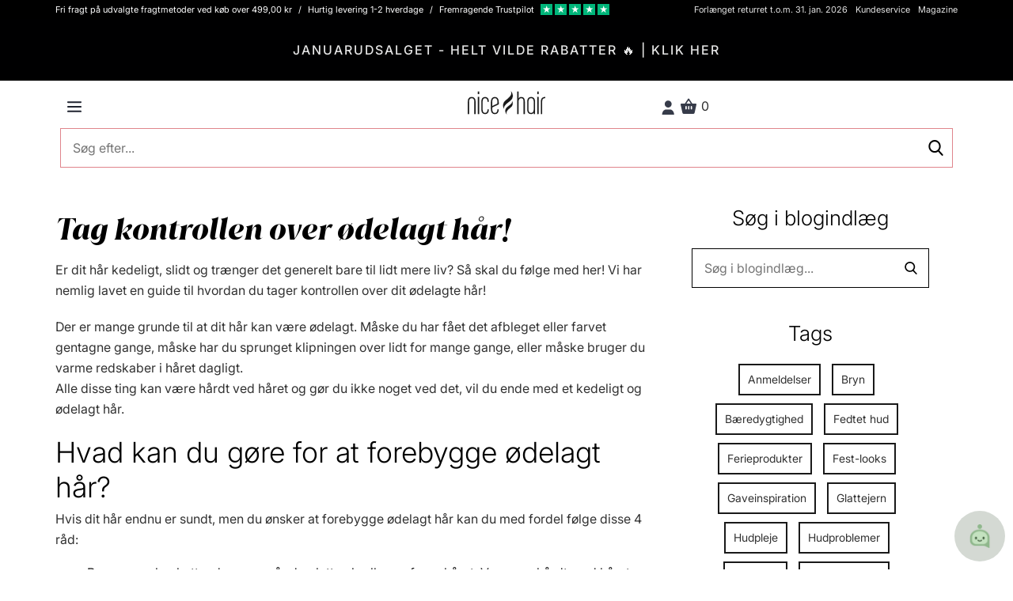

--- FILE ---
content_type: text/html; charset=UTF-8
request_url: https://nicehair.dk/csrf/_ajax-get-token
body_size: -52
content:
1a25c093e48c133a5d6f49644a2b5093

--- FILE ---
content_type: application/javascript
request_url: https://nicehair.dk/build/signup-footer.js?v=v26.3.4.2
body_size: 392
content:
function isValidEmailAddress(e){return/^([a-zA-Z0-9_.+-])+\@(([a-zA-Z0-9-])+\.)+([a-zA-Z0-9]{2,4})+$/.test(e)}$(document).on("click",".signup-footer",(function(e){var a=$(".signup_language").val(),r=$("html").data("base-url")+"/",s=$("#email").val();s.length>0?($(".fill-out-email").hide(),isValidEmailAddress(s)?($(".error-wrap").hide(),$(".signup-loader").show(),$(".signup-footer").hide(),"DA"!=a&&$.ajax({url:r+"signup/ajax-signup.php",type:"post",data:{email:s,source:"signup-footer"},dataType:"json",success:function(e){0==e?($(".error-wrap").show(),$(".signup-loader").hide(),$(".signup-footer").show(),$(".already-exists").show(),$("#email").addClass("success")):window.location.href=r+"tilmeldt"},error:function(e){$(".error-wrap").show(),$(".signup-loader").hide(),$(".signup-footer").show(),$("#email").addClass("error"),$(".already-exists").show()}})):($(".error-wrap").show(),$("#email").addClass("error"),$(".real-email").show(),$(".already-exists").hide(),e.preventDefault())):($(".error-wrap").show(),$("#email").addClass("error"),$(".fill-out-email").show(),$(".real-email").hide(),$(".already-exists").hide(),e.preventDefault())}));

--- FILE ---
content_type: image/svg+xml
request_url: https://distcdn.nicehair.dk/img/icons/pinterest_icon.svg
body_size: 2058
content:
<?xml version="1.0" encoding="UTF-8"?>
<svg width="25px" height="30px" viewBox="0 0 25 30" version="1.1" xmlns="http://www.w3.org/2000/svg" xmlns:xlink="http://www.w3.org/1999/xlink">
    <!-- Generator: Sketch 49 (51002) - http://www.bohemiancoding.com/sketch -->
    <title>026-pinterest</title>
    <desc>Created with Sketch.</desc>
    <defs></defs>
    <g id="Symbols" stroke="none" stroke-width="1" fill="none" fill-rule="evenodd">
        <g id="Misc-/-Social-media-dark" transform="translate(-136.000000, -4.000000)" fill="#3C445C">
            <g id="Social-media" transform="translate(-2.000000, 4.000000)">
                <path d="M150.551606,0.10357471 C142.357664,0.10357471 138,5.35452362 138,11.0798521 C138,13.7352535 139.483796,17.0462024 141.858686,18.0965674 C142.219343,18.2591222 142.415547,18.1898521 142.495912,17.8553995 C142.566934,17.6013119 142.879124,16.3772973 143.030511,15.7998521 C143.077007,15.6148156 143.052774,15.4543046 142.903358,15.280363 C142.114672,14.3685382 141.488832,12.7073703 141.488832,11.1489032 C141.488832,7.1556915 144.663431,3.27846522 150.065766,3.27846522 C154.737299,3.27846522 158.005474,6.31313675 158.005474,10.6538667 C158.005474,15.5589762 155.409927,18.9522608 152.037153,18.9522608 C150.170438,18.9522608 148.780146,17.4872973 149.221241,15.6747426 C149.753577,13.5165674 150.798248,11.1956185 150.798248,9.63912216 C150.798248,8.24313675 150.009635,7.08839223 148.398905,7.08839223 C146.49854,7.08839223 144.956861,8.97021705 144.956861,11.4964214 C144.956861,13.1017499 145.525109,14.1854725 145.525109,14.1854725 C145.525109,14.1854725 143.645255,21.7795601 143.295693,23.1978083 C142.705182,25.5989032 143.376131,29.4874433 143.434015,29.8218959 C143.469635,30.0069324 143.676934,30.0648156 143.792701,29.9137207 C143.977737,29.670801 146.249927,26.4286112 146.887153,24.0853995 C147.118978,23.2314579 148.070146,19.7688302 148.070146,19.7688302 C148.696058,20.8994141 150.502847,21.8468594 152.427737,21.8468594 C158.153139,21.8468594 162.290073,16.8146696 162.290073,10.5697791 C162.269562,4.5826988 157.145766,0.10357471 150.551606,0.10357471" id="026-pinterest"></path>
            </g>
        </g>
    </g>
</svg>

--- FILE ---
content_type: application/javascript
request_url: https://nicehair.dk/build/countdown-timer.js?v=v26.3.4.2
body_size: 288
content:
var usp_counter=$(".usp").data("next-shipment");if($(".usp #clock").countdown(usp_counter,(function(t){var i=t.strftime("%-H"),n=t.strftime("%M"),s=t.strftime("%S");1==i?($(".hour-wrap .singular").css("display","inline-block"),$(".hour-wrap .plural").hide()):($(".hour-wrap .singular").hide(),$(".hour-wrap .plural").css("display","inline-block")),$(this).find(".hours").html(i),$(this).find(".minutes").html(n),$(this).find(".seconds").html(s)})),$("#product-countdown-wrap #clock").countdown(usp_counter,(function(t){var i=t.strftime("%-H"),n=t.strftime("%M"),s=t.strftime("%S");1==i?($(".hour-wrap .singular").css("display","inline-block"),$(".hour-wrap .plural").hide()):($(".hour-wrap .singular").hide(),$(".hour-wrap .plural").css("display","inline-block")),$(this).find(".hours").html(i),$(this).find(".minutes").html(n),$(this).find(".seconds").html(s)})),$("#countdown-wrap").length){var counter=$("#countdown-wrap").data("countdown");$("#countdown-wrap #clockdiv").countdown(counter,(function(t){var i=t.strftime("%D"),n=t.strftime("%H"),s=t.strftime("%M"),r=t.strftime("%S");$(this).find(".days").html(i),$(this).find(".hours").html(n),$(this).find(".minutes").html(s),$(this).find(".seconds").html(r)}))}$(".countdown-wrap-teaser").length&&$(".countdown-wrap-teaser").each((function(){var t=$(this).data("countdown");$(this).find(".clockdiv").countdown(t,(function(t){var i=t.strftime("%D"),n=t.strftime("%H"),s=t.strftime("%M"),r=t.strftime("%S");$(this).find(".days").html(i),$(this).find(".hours").html(n),$(this).find(".minutes").html(s),$(this).find(".seconds").html(r)}))}));

--- FILE ---
content_type: application/javascript
request_url: https://nicehair.dk/build/sliders.js?v=v26.3.4.2
body_size: 860
content:
function initiateNicehairSlider(){$(".nicehair-slider").slick({lazyLoad:"ondemand",dots:!0,infinite:!0,centerMode:!1,slidesToShow:5,slidesToScroll:5,initialSlide:0,accessibility:!1,arrows:!0,responsive:[{breakpoint:1200,settings:{slidesToShow:4,slidesToScroll:4}},{breakpoint:1024,settings:{slidesToShow:3,slidesToScroll:3}},{breakpoint:640,settings:{slidesToShow:2,slidesToScroll:2}},{breakpoint:360,settings:{slidesToShow:1,slidesToScroll:1}}]})}function initiateNicehairTeaserSlider(){$(".teaser-slider").slick({lazyLoad:"ondemand",dots:!1,infinite:!0,centerMode:!1,slidesToShow:1,autoplay:!0,autoplaySpeed:5e3,slidesToScroll:1,initialSlide:0,accessibility:!1,arrows:!1})}function initiateNicehairImageSlider(){$(".nicehair-image-slider").each((function(){let i=$(this).data("slider-id");sliderTarget=".nh-slider-"+i,sliderColumns=$(sliderTarget).data("slider-columns"),$(sliderTarget).slick({lazyLoad:"ondemand",dots:!0,infinite:!0,centerMode:!1,slidesToShow:12/sliderColumns,slidesToScroll:12/sliderColumns,initialSlide:0,autoplay:!0,autoplaySpeed:5e3,accessibility:!1,arrows:!1})}))}function initiateCustomerClubProductSlider(){$(".customer-club-products-slider").slick({lazyLoad:"ondemand",dots:!1,infinite:!0,centerMode:!1,slidesToShow:4,slidesToScroll:1,initialSlide:0,autoplay:!1,autoplaySpeed:5e3,accessibility:!1,responsive:[{breakpoint:1300,settings:{slidesToShow:3,slidesToScroll:3}},{breakpoint:1024,settings:{slidesToShow:2,slidesToScroll:2}},{breakpoint:700,settings:{slidesToShow:1,slidesToScroll:1}}]})}function initiateLatestViewedProductsSlider(){$(".latest-viewed-products-slider").slick({lazyLoad:"ondemand",dots:!1,infinite:!0,centerMode:!1,slidesToShow:1,slidesToScroll:1,initialSlide:0,autoplay:!1,autoplaySpeed:5e3,accessibility:!1})}function initiateCustomerClubImageSlider(){$(".customer-club-image-slider").slick({lazyLoad:"ondemand",dots:!0,infinite:!0,centerMode:!1,slidesToShow:4,slidesToScroll:1,initialSlide:0,autoplay:!0,autoplaySpeed:5e3,accessibility:!1,responsive:[{breakpoint:1300,settings:{slidesToShow:3,slidesToScroll:3}},{breakpoint:1024,settings:{slidesToShow:2,slidesToScroll:2}},{breakpoint:700,settings:{slidesToShow:1,slidesToScroll:1}}]})}function initiateNicehairMagazineSlider(){$(".nicehair-magazine-slider").slick({dots:!0,lazyLoad:"ondemand",infinite:!0,centerMode:!1,slidesToShow:4,slidesToScroll:4,initialSlide:0,accessibility:!1,responsive:[{breakpoint:1200,settings:{slidesToShow:3,slidesToScroll:3}},{breakpoint:1024,settings:{slidesToShow:2,slidesToScroll:2}},{breakpoint:600,settings:{slidesToShow:2,slidesToScroll:2}},{breakpoint:480,settings:{slidesToShow:1,slidesToScroll:1}}]})}function initiateNicehairBrandSlider(){$(".brand-slider").slick({lazyLoad:"ondemand",dots:!1,infinite:!0,centerMode:!1,slidesToShow:7,slidesToScroll:7,initialSlide:0,autoplay:!0,accessibility:!1,arrows:!1,responsive:[{breakpoint:1300,settings:{slidesToShow:4}},{breakpoint:1024,settings:{slidesToShow:3}},{breakpoint:700,settings:{slidesToShow:2}}]})}function initiateNicehairCategoryHighlightSlider(){$(".category-highlights-slider").slick({lazyLoad:"ondemand",dots:!0,infinite:!0,centerMode:!1,slidesToShow:4,slidesToScroll:4,initialSlide:0,autoplay:!0,autoplaySpeed:5e3,accessibility:!1,arrows:!1,responsive:[{breakpoint:1300,settings:{slidesToShow:3,slidesToScroll:3}},{breakpoint:1024,settings:{slidesToShow:2,slidesToScroll:2}},{breakpoint:700,settings:{slidesToShow:1,slidesToScroll:1}}]})}function initiateNicehairCategoryRelationSlider(){$(".category-relations-slider").hasClass("dont-slide")||($(".category-relations-slider .first-relation").parent(".relation").remove(),$(".relations-alt-title").addClass("dont-hide"),$(".category-relations-slider").slick({lazyLoad:"ondemand",dots:!0,infinite:!0,centerMode:!1,slidesToShow:4,slidesToScroll:4,initialSlide:0,autoplay:!0,autoplaySpeed:5e3,accessibility:!1,responsive:[{breakpoint:1300,settings:{slidesToShow:3,slidesToScroll:3}},{breakpoint:1024,settings:{slidesToShow:2,slidesToScroll:2}},{breakpoint:700,settings:{slidesToShow:1,slidesToScroll:1}}]}))}function initiateNicehairCategorySlider(){$(".category-slider").slick({lazyLoad:"ondemand",dots:!1,infinite:!0,centerMode:!0,arrows:!1,accessibility:!1,slidesToShow:6,slidesToScroll:2,swipeToSlide:!0,initialSlide:0,autoplay:!0,autoplaySpeed:3e3,accessibility:!1,responsive:[{breakpoint:1400,settings:{centerMode:!1,slidesToShow:6}},{centerMode:!1,breakpoint:1200,settings:{centerMode:!1,slidesToShow:5}},{centerMode:!1,breakpoint:992,settings:{centerMode:!1,slidesToShow:4}},{breakpoint:700,settings:{centerMode:!1,slidesToShow:3}},{breakpoint:500,settings:{centerMode:!1,slidesToShow:2}}]})}function initiateNicehairVideoSlider(){$(".video-slider").slick({lazyLoad:"ondemand",dots:!0,infinite:!0,centerMode:!1,slidesToShow:4,slidesToScroll:4,initialSlide:0,autoplay:!0,autoplaySpeed:5e3,accessibility:!1,arrows:!1,responsive:[{breakpoint:1300,settings:{slidesToShow:3,slidesToScroll:3}},{breakpoint:1024,settings:{slidesToShow:2,slidesToScroll:2}},{breakpoint:700,settings:{slidesToShow:1,slidesToScroll:1}}]})}function initiateLoyaltyBenefitsSlider(){$(".loyalty-benefit-slider").slick({lazyLoad:"ondemand",dots:!1,infinite:!0,centerMode:!0,slidesToShow:3,slidesToScroll:1,initialSlide:0,autoplay:!0,autoplaySpeed:5e3,accessibility:!1,responsive:[{breakpoint:1300,settings:{slidesToShow:3,slidesToScroll:3}},{breakpoint:900,settings:{slidesToShow:1,slidesToScroll:1}}]})}"undefined"==typeof myLazyLoad&&(myLazyLoad=new LazyLoad({elements_selector:".lazy",load_delay:300})),initiateNicehairSlider(),initiateNicehairTeaserSlider(),initiateNicehairImageSlider(),initiateNicehairMagazineSlider(),initiateNicehairBrandSlider(),initiateNicehairCategoryHighlightSlider(),initiateNicehairCategoryRelationSlider(),initiateNicehairCategorySlider(),initiateNicehairVideoSlider(),initiateLatestViewedProductsSlider(),initiateCustomerClubImageSlider(),initiateCustomerClubProductSlider(),initiateLoyaltyBenefitsSlider();

--- FILE ---
content_type: application/javascript
request_url: https://nicehair.dk/build/controller.overlay.js?v=v26.3.4.2
body_size: 461
content:
$(window).on("keydown",(function(e){if(27==e.keyCode){var o=0,i=null;$(".blue-overlay:visible").each((function(){var e=parseInt($(this).css("zIndex"),10);e>o&&(o=e,i=this)})),$(i).hide().trigger("hide")}})),$(".blue-overlay").on("show",(function(){$("body").addClass("overflow-hidden")})),$(".blue-overlay").on("hide",(function(){$("body").removeClass("overflow-hidden")})),$(".blue-overlay").on("click",(function(e){if(e.stopPropagation(),$(e.target).hasClass("blue-overlay")){if($(this).is("#login-box"))return;$(this).hide().trigger("hide")}}));